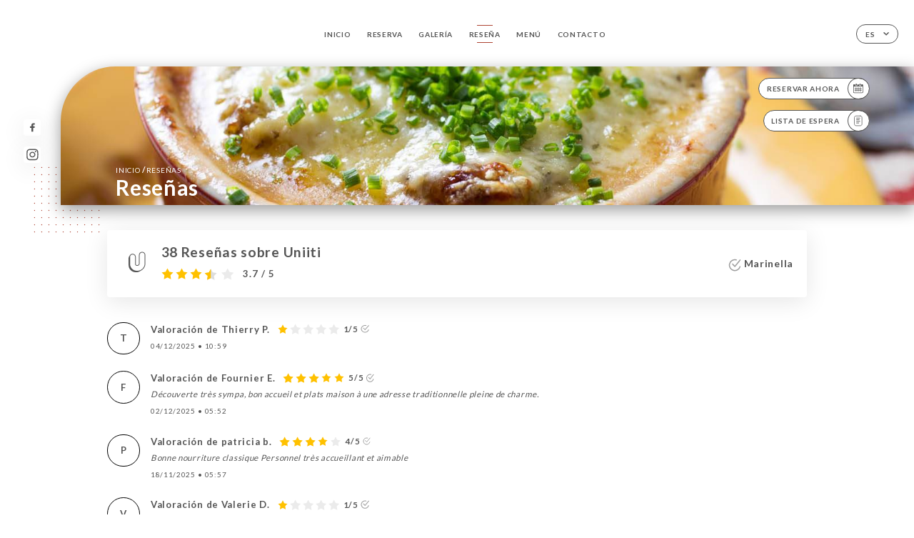

--- FILE ---
content_type: image/svg+xml
request_url: https://le-moulin-a-cafe-paris.fr/svg/badges/badge-figaroscope.svg
body_size: 362
content:
<svg xmlns="http://www.w3.org/2000/svg" width="60" height="60" viewBox="0 0 60 60">
    <g fill="none" fill-rule="evenodd">
        <g fill="#27499F">
            <g>
                <path d="M16.766 15.95h30v9.22H39.43v-1.565c0-.836-.509-1.545-1.63-1.545h-6.645v5.182H37.3v5.564h-6.146v4.148c0 1.141.485 1.608 1.955 1.608h2.33v6.09H16.765v-6.09h2.468c.713 0 1.211-.484 1.211-1.208V23.563c0-.867-.142-1.503-1.319-1.503h-2.36v-6.11" transform="translate(-460 -237) translate(460 237)"/>
            </g>
        </g>
    </g>
</svg>
